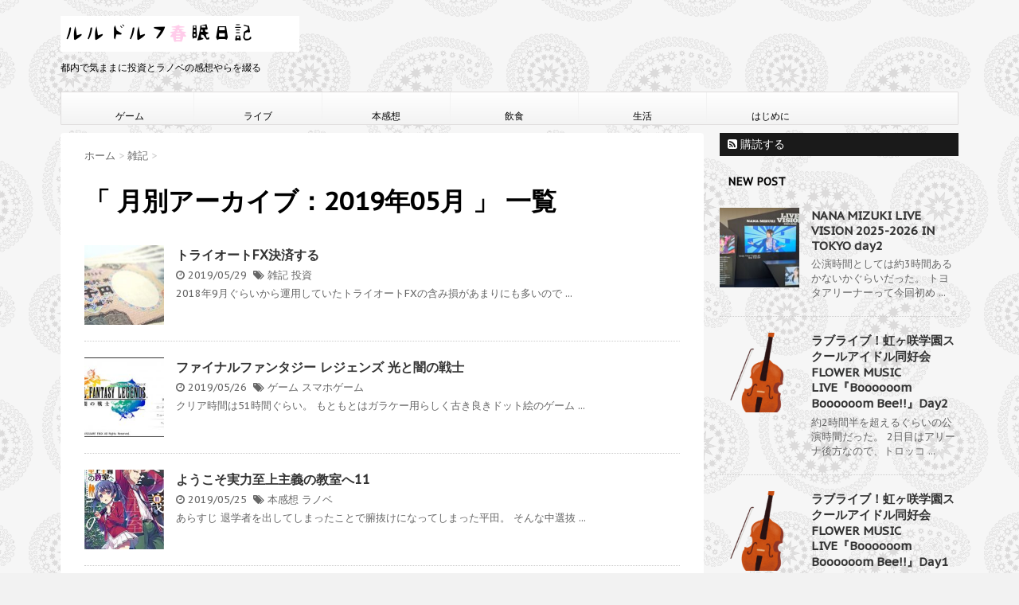

--- FILE ---
content_type: text/html; charset=UTF-8
request_url: https://rurudorufu.com/2019/05/
body_size: 17034
content:
<!DOCTYPE html>
<!--[if lt IE 7]>
<html class="ie6" lang="ja"> <![endif]-->
<!--[if IE 7]>
<html class="i7" lang="ja"> <![endif]-->
<!--[if IE 8]>
<html class="ie" lang="ja"> <![endif]-->
<!--[if gt IE 8]><!-->
<html lang="ja">
	<!--<![endif]-->
	<head>
		<div id="wrapper" class="">
		<meta charset="UTF-8" >
		<meta name="viewport" content="width=device-width,initial-scale=1.0,user-scalable=no">
		<meta name="format-detection" content="telephone=no" >
		
					<meta name="robots" content="noindex,follow">
		
		<link rel="alternate" type="application/rss+xml" title="ルルドルフ春眠日記 RSS Feed" href="https://rurudorufu.com/feed/" />
		<link rel="pingback" href="https://rurudorufu.com/xmlrpc.php" >
		<link href='https://fonts.googleapis.com/css?family=Montserrat:400' rel='stylesheet' type='text/css'>
		<link href='https://fonts.googleapis.com/css?family=PT+Sans+Caption' rel='stylesheet' type='text/css'>		<!--[if lt IE 9]>
		<script src="http://css3-mediaqueries-js.googlecode.com/svn/trunk/css3-mediaqueries.js"></script>
		<script src="https://rurudorufu.com/wp-content/themes/stinger7/js/html5shiv.js"></script>
		<![endif]-->
				<meta name='robots' content='max-image-preview:large' />
<title>5月 - 2019 - ルルドルフ春眠日記</title>
<link rel='dns-prefetch' href='//ajax.googleapis.com' />
<style id='wp-img-auto-sizes-contain-inline-css' type='text/css'>
img:is([sizes=auto i],[sizes^="auto," i]){contain-intrinsic-size:3000px 1500px}
/*# sourceURL=wp-img-auto-sizes-contain-inline-css */
</style>
<style id='wp-emoji-styles-inline-css' type='text/css'>

	img.wp-smiley, img.emoji {
		display: inline !important;
		border: none !important;
		box-shadow: none !important;
		height: 1em !important;
		width: 1em !important;
		margin: 0 0.07em !important;
		vertical-align: -0.1em !important;
		background: none !important;
		padding: 0 !important;
	}
/*# sourceURL=wp-emoji-styles-inline-css */
</style>
<style id='wp-block-library-inline-css' type='text/css'>
:root{--wp-block-synced-color:#7a00df;--wp-block-synced-color--rgb:122,0,223;--wp-bound-block-color:var(--wp-block-synced-color);--wp-editor-canvas-background:#ddd;--wp-admin-theme-color:#007cba;--wp-admin-theme-color--rgb:0,124,186;--wp-admin-theme-color-darker-10:#006ba1;--wp-admin-theme-color-darker-10--rgb:0,107,160.5;--wp-admin-theme-color-darker-20:#005a87;--wp-admin-theme-color-darker-20--rgb:0,90,135;--wp-admin-border-width-focus:2px}@media (min-resolution:192dpi){:root{--wp-admin-border-width-focus:1.5px}}.wp-element-button{cursor:pointer}:root .has-very-light-gray-background-color{background-color:#eee}:root .has-very-dark-gray-background-color{background-color:#313131}:root .has-very-light-gray-color{color:#eee}:root .has-very-dark-gray-color{color:#313131}:root .has-vivid-green-cyan-to-vivid-cyan-blue-gradient-background{background:linear-gradient(135deg,#00d084,#0693e3)}:root .has-purple-crush-gradient-background{background:linear-gradient(135deg,#34e2e4,#4721fb 50%,#ab1dfe)}:root .has-hazy-dawn-gradient-background{background:linear-gradient(135deg,#faaca8,#dad0ec)}:root .has-subdued-olive-gradient-background{background:linear-gradient(135deg,#fafae1,#67a671)}:root .has-atomic-cream-gradient-background{background:linear-gradient(135deg,#fdd79a,#004a59)}:root .has-nightshade-gradient-background{background:linear-gradient(135deg,#330968,#31cdcf)}:root .has-midnight-gradient-background{background:linear-gradient(135deg,#020381,#2874fc)}:root{--wp--preset--font-size--normal:16px;--wp--preset--font-size--huge:42px}.has-regular-font-size{font-size:1em}.has-larger-font-size{font-size:2.625em}.has-normal-font-size{font-size:var(--wp--preset--font-size--normal)}.has-huge-font-size{font-size:var(--wp--preset--font-size--huge)}.has-text-align-center{text-align:center}.has-text-align-left{text-align:left}.has-text-align-right{text-align:right}.has-fit-text{white-space:nowrap!important}#end-resizable-editor-section{display:none}.aligncenter{clear:both}.items-justified-left{justify-content:flex-start}.items-justified-center{justify-content:center}.items-justified-right{justify-content:flex-end}.items-justified-space-between{justify-content:space-between}.screen-reader-text{border:0;clip-path:inset(50%);height:1px;margin:-1px;overflow:hidden;padding:0;position:absolute;width:1px;word-wrap:normal!important}.screen-reader-text:focus{background-color:#ddd;clip-path:none;color:#444;display:block;font-size:1em;height:auto;left:5px;line-height:normal;padding:15px 23px 14px;text-decoration:none;top:5px;width:auto;z-index:100000}html :where(.has-border-color){border-style:solid}html :where([style*=border-top-color]){border-top-style:solid}html :where([style*=border-right-color]){border-right-style:solid}html :where([style*=border-bottom-color]){border-bottom-style:solid}html :where([style*=border-left-color]){border-left-style:solid}html :where([style*=border-width]){border-style:solid}html :where([style*=border-top-width]){border-top-style:solid}html :where([style*=border-right-width]){border-right-style:solid}html :where([style*=border-bottom-width]){border-bottom-style:solid}html :where([style*=border-left-width]){border-left-style:solid}html :where(img[class*=wp-image-]){height:auto;max-width:100%}:where(figure){margin:0 0 1em}html :where(.is-position-sticky){--wp-admin--admin-bar--position-offset:var(--wp-admin--admin-bar--height,0px)}@media screen and (max-width:600px){html :where(.is-position-sticky){--wp-admin--admin-bar--position-offset:0px}}

/*# sourceURL=wp-block-library-inline-css */
</style><style id='global-styles-inline-css' type='text/css'>
:root{--wp--preset--aspect-ratio--square: 1;--wp--preset--aspect-ratio--4-3: 4/3;--wp--preset--aspect-ratio--3-4: 3/4;--wp--preset--aspect-ratio--3-2: 3/2;--wp--preset--aspect-ratio--2-3: 2/3;--wp--preset--aspect-ratio--16-9: 16/9;--wp--preset--aspect-ratio--9-16: 9/16;--wp--preset--color--black: #000000;--wp--preset--color--cyan-bluish-gray: #abb8c3;--wp--preset--color--white: #ffffff;--wp--preset--color--pale-pink: #f78da7;--wp--preset--color--vivid-red: #cf2e2e;--wp--preset--color--luminous-vivid-orange: #ff6900;--wp--preset--color--luminous-vivid-amber: #fcb900;--wp--preset--color--light-green-cyan: #7bdcb5;--wp--preset--color--vivid-green-cyan: #00d084;--wp--preset--color--pale-cyan-blue: #8ed1fc;--wp--preset--color--vivid-cyan-blue: #0693e3;--wp--preset--color--vivid-purple: #9b51e0;--wp--preset--gradient--vivid-cyan-blue-to-vivid-purple: linear-gradient(135deg,rgb(6,147,227) 0%,rgb(155,81,224) 100%);--wp--preset--gradient--light-green-cyan-to-vivid-green-cyan: linear-gradient(135deg,rgb(122,220,180) 0%,rgb(0,208,130) 100%);--wp--preset--gradient--luminous-vivid-amber-to-luminous-vivid-orange: linear-gradient(135deg,rgb(252,185,0) 0%,rgb(255,105,0) 100%);--wp--preset--gradient--luminous-vivid-orange-to-vivid-red: linear-gradient(135deg,rgb(255,105,0) 0%,rgb(207,46,46) 100%);--wp--preset--gradient--very-light-gray-to-cyan-bluish-gray: linear-gradient(135deg,rgb(238,238,238) 0%,rgb(169,184,195) 100%);--wp--preset--gradient--cool-to-warm-spectrum: linear-gradient(135deg,rgb(74,234,220) 0%,rgb(151,120,209) 20%,rgb(207,42,186) 40%,rgb(238,44,130) 60%,rgb(251,105,98) 80%,rgb(254,248,76) 100%);--wp--preset--gradient--blush-light-purple: linear-gradient(135deg,rgb(255,206,236) 0%,rgb(152,150,240) 100%);--wp--preset--gradient--blush-bordeaux: linear-gradient(135deg,rgb(254,205,165) 0%,rgb(254,45,45) 50%,rgb(107,0,62) 100%);--wp--preset--gradient--luminous-dusk: linear-gradient(135deg,rgb(255,203,112) 0%,rgb(199,81,192) 50%,rgb(65,88,208) 100%);--wp--preset--gradient--pale-ocean: linear-gradient(135deg,rgb(255,245,203) 0%,rgb(182,227,212) 50%,rgb(51,167,181) 100%);--wp--preset--gradient--electric-grass: linear-gradient(135deg,rgb(202,248,128) 0%,rgb(113,206,126) 100%);--wp--preset--gradient--midnight: linear-gradient(135deg,rgb(2,3,129) 0%,rgb(40,116,252) 100%);--wp--preset--font-size--small: 13px;--wp--preset--font-size--medium: 20px;--wp--preset--font-size--large: 36px;--wp--preset--font-size--x-large: 42px;--wp--preset--spacing--20: 0.44rem;--wp--preset--spacing--30: 0.67rem;--wp--preset--spacing--40: 1rem;--wp--preset--spacing--50: 1.5rem;--wp--preset--spacing--60: 2.25rem;--wp--preset--spacing--70: 3.38rem;--wp--preset--spacing--80: 5.06rem;--wp--preset--shadow--natural: 6px 6px 9px rgba(0, 0, 0, 0.2);--wp--preset--shadow--deep: 12px 12px 50px rgba(0, 0, 0, 0.4);--wp--preset--shadow--sharp: 6px 6px 0px rgba(0, 0, 0, 0.2);--wp--preset--shadow--outlined: 6px 6px 0px -3px rgb(255, 255, 255), 6px 6px rgb(0, 0, 0);--wp--preset--shadow--crisp: 6px 6px 0px rgb(0, 0, 0);}:where(.is-layout-flex){gap: 0.5em;}:where(.is-layout-grid){gap: 0.5em;}body .is-layout-flex{display: flex;}.is-layout-flex{flex-wrap: wrap;align-items: center;}.is-layout-flex > :is(*, div){margin: 0;}body .is-layout-grid{display: grid;}.is-layout-grid > :is(*, div){margin: 0;}:where(.wp-block-columns.is-layout-flex){gap: 2em;}:where(.wp-block-columns.is-layout-grid){gap: 2em;}:where(.wp-block-post-template.is-layout-flex){gap: 1.25em;}:where(.wp-block-post-template.is-layout-grid){gap: 1.25em;}.has-black-color{color: var(--wp--preset--color--black) !important;}.has-cyan-bluish-gray-color{color: var(--wp--preset--color--cyan-bluish-gray) !important;}.has-white-color{color: var(--wp--preset--color--white) !important;}.has-pale-pink-color{color: var(--wp--preset--color--pale-pink) !important;}.has-vivid-red-color{color: var(--wp--preset--color--vivid-red) !important;}.has-luminous-vivid-orange-color{color: var(--wp--preset--color--luminous-vivid-orange) !important;}.has-luminous-vivid-amber-color{color: var(--wp--preset--color--luminous-vivid-amber) !important;}.has-light-green-cyan-color{color: var(--wp--preset--color--light-green-cyan) !important;}.has-vivid-green-cyan-color{color: var(--wp--preset--color--vivid-green-cyan) !important;}.has-pale-cyan-blue-color{color: var(--wp--preset--color--pale-cyan-blue) !important;}.has-vivid-cyan-blue-color{color: var(--wp--preset--color--vivid-cyan-blue) !important;}.has-vivid-purple-color{color: var(--wp--preset--color--vivid-purple) !important;}.has-black-background-color{background-color: var(--wp--preset--color--black) !important;}.has-cyan-bluish-gray-background-color{background-color: var(--wp--preset--color--cyan-bluish-gray) !important;}.has-white-background-color{background-color: var(--wp--preset--color--white) !important;}.has-pale-pink-background-color{background-color: var(--wp--preset--color--pale-pink) !important;}.has-vivid-red-background-color{background-color: var(--wp--preset--color--vivid-red) !important;}.has-luminous-vivid-orange-background-color{background-color: var(--wp--preset--color--luminous-vivid-orange) !important;}.has-luminous-vivid-amber-background-color{background-color: var(--wp--preset--color--luminous-vivid-amber) !important;}.has-light-green-cyan-background-color{background-color: var(--wp--preset--color--light-green-cyan) !important;}.has-vivid-green-cyan-background-color{background-color: var(--wp--preset--color--vivid-green-cyan) !important;}.has-pale-cyan-blue-background-color{background-color: var(--wp--preset--color--pale-cyan-blue) !important;}.has-vivid-cyan-blue-background-color{background-color: var(--wp--preset--color--vivid-cyan-blue) !important;}.has-vivid-purple-background-color{background-color: var(--wp--preset--color--vivid-purple) !important;}.has-black-border-color{border-color: var(--wp--preset--color--black) !important;}.has-cyan-bluish-gray-border-color{border-color: var(--wp--preset--color--cyan-bluish-gray) !important;}.has-white-border-color{border-color: var(--wp--preset--color--white) !important;}.has-pale-pink-border-color{border-color: var(--wp--preset--color--pale-pink) !important;}.has-vivid-red-border-color{border-color: var(--wp--preset--color--vivid-red) !important;}.has-luminous-vivid-orange-border-color{border-color: var(--wp--preset--color--luminous-vivid-orange) !important;}.has-luminous-vivid-amber-border-color{border-color: var(--wp--preset--color--luminous-vivid-amber) !important;}.has-light-green-cyan-border-color{border-color: var(--wp--preset--color--light-green-cyan) !important;}.has-vivid-green-cyan-border-color{border-color: var(--wp--preset--color--vivid-green-cyan) !important;}.has-pale-cyan-blue-border-color{border-color: var(--wp--preset--color--pale-cyan-blue) !important;}.has-vivid-cyan-blue-border-color{border-color: var(--wp--preset--color--vivid-cyan-blue) !important;}.has-vivid-purple-border-color{border-color: var(--wp--preset--color--vivid-purple) !important;}.has-vivid-cyan-blue-to-vivid-purple-gradient-background{background: var(--wp--preset--gradient--vivid-cyan-blue-to-vivid-purple) !important;}.has-light-green-cyan-to-vivid-green-cyan-gradient-background{background: var(--wp--preset--gradient--light-green-cyan-to-vivid-green-cyan) !important;}.has-luminous-vivid-amber-to-luminous-vivid-orange-gradient-background{background: var(--wp--preset--gradient--luminous-vivid-amber-to-luminous-vivid-orange) !important;}.has-luminous-vivid-orange-to-vivid-red-gradient-background{background: var(--wp--preset--gradient--luminous-vivid-orange-to-vivid-red) !important;}.has-very-light-gray-to-cyan-bluish-gray-gradient-background{background: var(--wp--preset--gradient--very-light-gray-to-cyan-bluish-gray) !important;}.has-cool-to-warm-spectrum-gradient-background{background: var(--wp--preset--gradient--cool-to-warm-spectrum) !important;}.has-blush-light-purple-gradient-background{background: var(--wp--preset--gradient--blush-light-purple) !important;}.has-blush-bordeaux-gradient-background{background: var(--wp--preset--gradient--blush-bordeaux) !important;}.has-luminous-dusk-gradient-background{background: var(--wp--preset--gradient--luminous-dusk) !important;}.has-pale-ocean-gradient-background{background: var(--wp--preset--gradient--pale-ocean) !important;}.has-electric-grass-gradient-background{background: var(--wp--preset--gradient--electric-grass) !important;}.has-midnight-gradient-background{background: var(--wp--preset--gradient--midnight) !important;}.has-small-font-size{font-size: var(--wp--preset--font-size--small) !important;}.has-medium-font-size{font-size: var(--wp--preset--font-size--medium) !important;}.has-large-font-size{font-size: var(--wp--preset--font-size--large) !important;}.has-x-large-font-size{font-size: var(--wp--preset--font-size--x-large) !important;}
/*# sourceURL=global-styles-inline-css */
</style>

<style id='classic-theme-styles-inline-css' type='text/css'>
/*! This file is auto-generated */
.wp-block-button__link{color:#fff;background-color:#32373c;border-radius:9999px;box-shadow:none;text-decoration:none;padding:calc(.667em + 2px) calc(1.333em + 2px);font-size:1.125em}.wp-block-file__button{background:#32373c;color:#fff;text-decoration:none}
/*# sourceURL=/wp-includes/css/classic-themes.min.css */
</style>
<link rel='stylesheet' id='contact-form-7-css' href='https://rurudorufu.com/wp-content/plugins/contact-form-7/includes/css/styles.css?ver=6.1.4' type='text/css' media='all' />
<link rel='stylesheet' id='responsive-lightbox-swipebox-css' href='https://rurudorufu.com/wp-content/plugins/responsive-lightbox/assets/swipebox/swipebox.min.css?ver=1.5.2' type='text/css' media='all' />
<link rel='stylesheet' id='normalize-css' href='https://rurudorufu.com/wp-content/themes/stinger7/css/normalize.css?ver=1.5.9' type='text/css' media='all' />
<link rel='stylesheet' id='font-awesome-css' href='//maxcdn.bootstrapcdn.com/font-awesome/4.5.0/css/font-awesome.min.css?ver=4.5.0' type='text/css' media='all' />
<link rel='stylesheet' id='style-css' href='https://rurudorufu.com/wp-content/themes/stinger7/style.css?ver=6.9' type='text/css' media='all' />
<script type="text/javascript" src="//ajax.googleapis.com/ajax/libs/jquery/1.11.3/jquery.min.js?ver=1.11.3" id="jquery-js"></script>
<script type="text/javascript" src="https://rurudorufu.com/wp-content/plugins/responsive-lightbox/assets/dompurify/purify.min.js?ver=3.1.7" id="dompurify-js"></script>
<script type="text/javascript" id="responsive-lightbox-sanitizer-js-before">
/* <![CDATA[ */
window.RLG = window.RLG || {}; window.RLG.sanitizeAllowedHosts = ["youtube.com","www.youtube.com","youtu.be","vimeo.com","player.vimeo.com"];
//# sourceURL=responsive-lightbox-sanitizer-js-before
/* ]]> */
</script>
<script type="text/javascript" src="https://rurudorufu.com/wp-content/plugins/responsive-lightbox/js/sanitizer.js?ver=2.6.0" id="responsive-lightbox-sanitizer-js"></script>
<script type="text/javascript" src="https://rurudorufu.com/wp-content/plugins/responsive-lightbox/assets/swipebox/jquery.swipebox.min.js?ver=1.5.2" id="responsive-lightbox-swipebox-js"></script>
<script type="text/javascript" src="https://rurudorufu.com/wp-includes/js/underscore.min.js?ver=1.13.7" id="underscore-js"></script>
<script type="text/javascript" src="https://rurudorufu.com/wp-content/plugins/responsive-lightbox/assets/infinitescroll/infinite-scroll.pkgd.min.js?ver=4.0.1" id="responsive-lightbox-infinite-scroll-js"></script>
<script type="text/javascript" id="responsive-lightbox-js-before">
/* <![CDATA[ */
var rlArgs = {"script":"swipebox","selector":"lightbox","customEvents":"","activeGalleries":true,"animation":true,"hideCloseButtonOnMobile":false,"removeBarsOnMobile":false,"hideBars":true,"hideBarsDelay":5000,"videoMaxWidth":1080,"useSVG":true,"loopAtEnd":false,"woocommerce_gallery":false,"ajaxurl":"https:\/\/rurudorufu.com\/wp-admin\/admin-ajax.php","nonce":"f6ffd4f073","preview":false,"postId":8475,"scriptExtension":false};

//# sourceURL=responsive-lightbox-js-before
/* ]]> */
</script>
<script type="text/javascript" src="https://rurudorufu.com/wp-content/plugins/responsive-lightbox/js/front.js?ver=2.6.0" id="responsive-lightbox-js"></script>
<link rel="https://api.w.org/" href="https://rurudorufu.com/wp-json/" /><meta name="robots" content="noindex, follow" />
<link rel="shortcut icon" href="https://rurudorufu.com/wp-content/uploads/2018/10/cw5kwxlr3nzgkbuoyqxs.png" >
<link rel="apple-touch-icon-precomposed" href="https://rurudorufu.com/wp-content/uploads/2018/10/cw5kwxlr3nzgkbuoyqxs.png" />
<style type="text/css" id="custom-background-css">
body.custom-background { background-image: url("https://rurudorufu.com/wp-content/uploads/2016/04/paisley1.png"); background-position: left top; background-size: auto; background-repeat: repeat; background-attachment: scroll; }
</style>
				<script>
		(function (i, s, o, g, r, a, m) {
			i['GoogleAnalyticsObject'] = r;
			i[r] = i[r] || function () {
					(i[r].q = i[r].q || []).push(arguments)
				}, i[r].l = 1 * new Date();
			a = s.createElement(o),
				m = s.getElementsByTagName(o)[0];
			a.async = 1;
			a.src = g;
			m.parentNode.insertBefore(a, m)
		})(window, document, 'script', '//www.google-analytics.com/analytics.js', 'ga');

		ga('create', 'UA-76189145-1', 'auto');
		ga('send', 'pageview');

	</script>
		</head>
	<body class="archive date custom-background wp-theme-stinger7" >
	
		
			<header>
			<div class="clearfix" id="headbox">
			
			<!-- アコーディオン -->
			<nav id="s-navi" class="pcnone">
				<dl class="acordion">
					<dt class="trigger">
					<p><span class="op"><i class="fa fa-bars"></i></span></p>
					</dt>
					<dd class="acordion_tree">
												<div class="menu-%e3%83%a1%e3%83%8b%e3%83%a5%e3%83%bc-container"><ul id="menu-%e3%83%a1%e3%83%8b%e3%83%a5%e3%83%bc" class="menu"><li id="menu-item-5357" class="menu-item menu-item-type-taxonomy menu-item-object-category menu-item-5357"><a href="https://rurudorufu.com/category/%e3%82%b2%e3%83%bc%e3%83%a0/">ゲーム</a></li>
<li id="menu-item-5358" class="menu-item menu-item-type-custom menu-item-object-custom menu-item-5358"><a href="http://rurudorufu.com/tag/%e3%83%a9%e3%82%a4%e3%83%96/">ライブ</a></li>
<li id="menu-item-5359" class="menu-item menu-item-type-taxonomy menu-item-object-category menu-item-5359"><a href="https://rurudorufu.com/category/%e6%9c%ac%e6%84%9f%e6%83%b3/">本感想</a></li>
<li id="menu-item-5360" class="menu-item menu-item-type-custom menu-item-object-custom menu-item-5360"><a href="http://rurudorufu.com/tag/%e9%a3%b2%e9%a3%9f/">飲食</a></li>
<li id="menu-item-5361" class="menu-item menu-item-type-custom menu-item-object-custom menu-item-5361"><a href="http://rurudorufu.com/tag/%e7%94%9f%e6%b4%bb/">生活</a></li>
<li id="menu-item-5363" class="menu-item menu-item-type-post_type menu-item-object-page menu-item-5363"><a href="https://rurudorufu.com/%e3%81%af%e3%81%98%e3%82%81%e3%81%ab/">はじめに</a></li>
</ul></div>						<div class="clear"></div>
					</dd>
				</dl>
			</nav>
			<!-- /アコーディオン -->
			<div id="header-l">
				<!-- ロゴ又はブログ名 -->
				<p class="sitename"><a href="https://rurudorufu.com/">
													<img alt="ルルドルフ春眠日記" src="https://rurudorufu.com/wp-content/uploads/2018/08/freefont_logo_kirieji.png" >
											</a></p>
				<!-- キャプション -->
									<p class="descr">
						都内で気ままに投資とラノベの感想やらを綴る					</p>
				
			</div><!-- /#header-l -->
			<div id="header-r" class="smanone">
								
			</div><!-- /#header-r -->
			
			</div><!-- /#clearfix -->
				
<div id="gazou-wide">
				<nav class="smanone clearfix"><ul id="menu-%e3%83%a1%e3%83%8b%e3%83%a5%e3%83%bc-1" class="menu"><li class="menu-item menu-item-type-taxonomy menu-item-object-category menu-item-5357"><a href="https://rurudorufu.com/category/%e3%82%b2%e3%83%bc%e3%83%a0/">ゲーム</a></li>
<li class="menu-item menu-item-type-custom menu-item-object-custom menu-item-5358"><a href="http://rurudorufu.com/tag/%e3%83%a9%e3%82%a4%e3%83%96/">ライブ</a></li>
<li class="menu-item menu-item-type-taxonomy menu-item-object-category menu-item-5359"><a href="https://rurudorufu.com/category/%e6%9c%ac%e6%84%9f%e6%83%b3/">本感想</a></li>
<li class="menu-item menu-item-type-custom menu-item-object-custom menu-item-5360"><a href="http://rurudorufu.com/tag/%e9%a3%b2%e9%a3%9f/">飲食</a></li>
<li class="menu-item menu-item-type-custom menu-item-object-custom menu-item-5361"><a href="http://rurudorufu.com/tag/%e7%94%9f%e6%b4%bb/">生活</a></li>
<li class="menu-item menu-item-type-post_type menu-item-object-page menu-item-5363"><a href="https://rurudorufu.com/%e3%81%af%e3%81%98%e3%82%81%e3%81%ab/">はじめに</a></li>
</ul></nav>	</div>


			</header>
			
<div id="content" class="clearfix">
	<div id="contentInner">
		<main >
			<article>
				<div id="breadcrumb">
					<div itemscope itemtype="http://data-vocabulary.org/Breadcrumb">
						<a href="https://rurudorufu.com/" itemprop="url"> <span itemprop="title">ホーム</span> </a> &gt;
					</div>
																																				<div itemscope itemtype="http://data-vocabulary.org/Breadcrumb">
							<a href="https://rurudorufu.com/category/%e9%9b%91%e8%a8%98/" itemprop="url">
								<span itemprop="title">雑記</span> </a> &gt; </div>
									</div>
				<!--/kuzu-->
				<!--ループ開始-->
				<h1>「
											月別アーカイブ：2019年05月										」 一覧 </h1>
				<div class="kanren ">
			<dl class="clearfix">
			<dt><a href="https://rurudorufu.com/2019/05/29/fx-9/">
											<img width="150" height="150" src="https://rurudorufu.com/wp-content/uploads/2017/10/N752_2senensatu_TP_V-150x150.jpg" class="attachment-thumbnail size-thumbnail wp-post-image" alt="お金" decoding="async" srcset="https://rurudorufu.com/wp-content/uploads/2017/10/N752_2senensatu_TP_V-150x150.jpg 150w, https://rurudorufu.com/wp-content/uploads/2017/10/N752_2senensatu_TP_V-100x100.jpg 100w" sizes="(max-width: 150px) 100vw, 150px" />									</a></dt>
			<dd>
				<h3><a href="https://rurudorufu.com/2019/05/29/fx-9/">
						トライオートFX決済する					</a></h3>

				<div class="blog_info ">
					<p><i class="fa fa-clock-o"></i>
						2019/05/29						&nbsp;<span class="pcone"><i class="fa fa-tags"></i>
							<a href="https://rurudorufu.com/category/%e9%9b%91%e8%a8%98/" rel="category tag">雑記</a>							<a href="https://rurudorufu.com/tag/%e6%8a%95%e8%b3%87/" rel="tag">投資</a>          </span></p>
				</div>
				<div class="smanone2">
					<p>2018年9月ぐらいから運用していたトライオートFXの含み損があまりにも多いので ... </p>
				</div>
			</dd>
		</dl>
			<dl class="clearfix">
			<dt><a href="https://rurudorufu.com/2019/05/26/ff/">
											<img width="150" height="150" src="https://rurudorufu.com/wp-content/uploads/2019/05/20180307065058-150x150.jpg" class="attachment-thumbnail size-thumbnail wp-post-image" alt="ファイナルファンタジー レジェンズ 光と闇の戦士" decoding="async" srcset="https://rurudorufu.com/wp-content/uploads/2019/05/20180307065058-150x150.jpg 150w, https://rurudorufu.com/wp-content/uploads/2019/05/20180307065058-100x100.jpg 100w" sizes="(max-width: 150px) 100vw, 150px" />									</a></dt>
			<dd>
				<h3><a href="https://rurudorufu.com/2019/05/26/ff/">
						ファイナルファンタジー レジェンズ 光と闇の戦士					</a></h3>

				<div class="blog_info ">
					<p><i class="fa fa-clock-o"></i>
						2019/05/26						&nbsp;<span class="pcone"><i class="fa fa-tags"></i>
							<a href="https://rurudorufu.com/category/%e3%82%b2%e3%83%bc%e3%83%a0/" rel="category tag">ゲーム</a>							<a href="https://rurudorufu.com/tag/%e3%82%b9%e3%83%9e%e3%83%9b%e3%82%b2%e3%83%bc%e3%83%a0/" rel="tag">スマホゲーム</a>          </span></p>
				</div>
				<div class="smanone2">
					<p>クリア時間は51時間ぐらい。 もともとはガラケー用らしく古き良きドット絵のゲーム ... </p>
				</div>
			</dd>
		</dl>
			<dl class="clearfix">
			<dt><a href="https://rurudorufu.com/2019/05/25/youkoso11/">
											<img width="150" height="150" src="https://rurudorufu.com/wp-content/uploads/2019/05/51n1eCR6dL._SX350_BO1204203200_-150x150.jpg" class="attachment-thumbnail size-thumbnail wp-post-image" alt="ようこそ実力至上主義の教室へ11" decoding="async" srcset="https://rurudorufu.com/wp-content/uploads/2019/05/51n1eCR6dL._SX350_BO1204203200_-150x150.jpg 150w, https://rurudorufu.com/wp-content/uploads/2019/05/51n1eCR6dL._SX350_BO1204203200_-100x100.jpg 100w" sizes="(max-width: 150px) 100vw, 150px" />									</a></dt>
			<dd>
				<h3><a href="https://rurudorufu.com/2019/05/25/youkoso11/">
						ようこそ実力至上主義の教室へ11					</a></h3>

				<div class="blog_info ">
					<p><i class="fa fa-clock-o"></i>
						2019/05/25						&nbsp;<span class="pcone"><i class="fa fa-tags"></i>
							<a href="https://rurudorufu.com/category/%e6%9c%ac%e6%84%9f%e6%83%b3/" rel="category tag">本感想</a>							<a href="https://rurudorufu.com/tag/%e3%83%a9%e3%83%8e%e3%83%99/" rel="tag">ラノベ</a>          </span></p>
				</div>
				<div class="smanone2">
					<p>あらすじ 退学者を出してしまったことで腑抜けになってしまった平田。 そんな中選抜 ... </p>
				</div>
			</dd>
		</dl>
			<dl class="clearfix">
			<dt><a href="https://rurudorufu.com/2019/05/21/click/">
											<img width="150" height="150" src="https://rurudorufu.com/wp-content/uploads/2017/10/N752_2senensatu_TP_V-150x150.jpg" class="attachment-thumbnail size-thumbnail wp-post-image" alt="お金" decoding="async" loading="lazy" srcset="https://rurudorufu.com/wp-content/uploads/2017/10/N752_2senensatu_TP_V-150x150.jpg 150w, https://rurudorufu.com/wp-content/uploads/2017/10/N752_2senensatu_TP_V-100x100.jpg 100w" sizes="auto, (max-width: 150px) 100vw, 150px" />									</a></dt>
			<dd>
				<h3><a href="https://rurudorufu.com/2019/05/21/click/">
						くりっく株365生活2019年5月の結果					</a></h3>

				<div class="blog_info ">
					<p><i class="fa fa-clock-o"></i>
						2019/05/21						&nbsp;<span class="pcone"><i class="fa fa-tags"></i>
							<a href="https://rurudorufu.com/category/%e9%9b%91%e8%a8%98/" rel="category tag">雑記</a>							<a href="https://rurudorufu.com/tag/%e6%8a%95%e8%b3%87/" rel="tag">投資</a>          </span></p>
				</div>
				<div class="smanone2">
					<p>くりっく株365（FTSE100）を運用してみた結果。 90万ほど投入して現在6 ... </p>
				</div>
			</dd>
		</dl>
			<dl class="clearfix">
			<dt><a href="https://rurudorufu.com/2019/05/20/kabaneri/">
											<img width="150" height="150" src="https://rurudorufu.com/wp-content/uploads/2016/04/n473570b9ac098393-150x150.jpg" class="attachment-thumbnail size-thumbnail wp-post-image" alt="" decoding="async" loading="lazy" srcset="https://rurudorufu.com/wp-content/uploads/2016/04/n473570b9ac098393-150x150.jpg 150w, https://rurudorufu.com/wp-content/uploads/2016/04/n473570b9ac098393-100x100.jpg 100w" sizes="auto, (max-width: 150px) 100vw, 150px" />									</a></dt>
			<dd>
				<h3><a href="https://rurudorufu.com/2019/05/20/kabaneri/">
						甲鉄城のカバネリ 海門決戦					</a></h3>

				<div class="blog_info ">
					<p><i class="fa fa-clock-o"></i>
						2019/05/20						&nbsp;<span class="pcone"><i class="fa fa-tags"></i>
							<a href="https://rurudorufu.com/category/%e3%82%a2%e3%83%8b%e3%83%a1%e6%84%9f%e6%83%b3/" rel="category tag">アニメ感想</a>							          </span></p>
				</div>
				<div class="smanone2">
					<p>あらすじ 旅路の果てに海門と言うところにたどり着いた生駒たちだがカバネリに襲われ ... </p>
				</div>
			</dd>
		</dl>
			<dl class="clearfix">
			<dt><a href="https://rurudorufu.com/2019/05/18/games11/">
											<img width="150" height="150" src="https://rurudorufu.com/wp-content/uploads/2019/05/51o6rrUUXvL._SX350_BO1204203200_-150x150.jpg" class="attachment-thumbnail size-thumbnail wp-post-image" alt="ゲーマーズ!11 ゲーマーズと初恋マルチエンド" decoding="async" loading="lazy" srcset="https://rurudorufu.com/wp-content/uploads/2019/05/51o6rrUUXvL._SX350_BO1204203200_-150x150.jpg 150w, https://rurudorufu.com/wp-content/uploads/2019/05/51o6rrUUXvL._SX350_BO1204203200_-100x100.jpg 100w" sizes="auto, (max-width: 150px) 100vw, 150px" />									</a></dt>
			<dd>
				<h3><a href="https://rurudorufu.com/2019/05/18/games11/">
						ゲーマーズ!11 ゲーマーズと初恋マルチエンド					</a></h3>

				<div class="blog_info ">
					<p><i class="fa fa-clock-o"></i>
						2019/05/18						&nbsp;<span class="pcone"><i class="fa fa-tags"></i>
							<a href="https://rurudorufu.com/category/%e6%9c%ac%e6%84%9f%e6%83%b3/" rel="category tag">本感想</a>							<a href="https://rurudorufu.com/tag/%e3%83%a9%e3%83%8e%e3%83%99/" rel="tag">ラノベ</a>          </span></p>
				</div>
				<div class="smanone2">
					<p>あらすじ 千秋と天道を巡る三角関係に決着がつく話 感想 ちゃんと安心のできる王道 ... </p>
				</div>
			</dd>
		</dl>
			<dl class="clearfix">
			<dt><a href="https://rurudorufu.com/2019/05/17/%e3%83%88%e3%83%a9%e3%82%a4%e3%82%aa%e3%83%bc%e3%83%88fx%e7%94%9f%e6%b4%bb2019%e5%b9%b45%e6%9c%88%e3%81%ae%e7%b5%90%e6%9e%9c/">
											<img width="150" height="150" src="https://rurudorufu.com/wp-content/uploads/2017/10/N752_2senensatu_TP_V-150x150.jpg" class="attachment-thumbnail size-thumbnail wp-post-image" alt="お金" decoding="async" loading="lazy" srcset="https://rurudorufu.com/wp-content/uploads/2017/10/N752_2senensatu_TP_V-150x150.jpg 150w, https://rurudorufu.com/wp-content/uploads/2017/10/N752_2senensatu_TP_V-100x100.jpg 100w" sizes="auto, (max-width: 150px) 100vw, 150px" />									</a></dt>
			<dd>
				<h3><a href="https://rurudorufu.com/2019/05/17/%e3%83%88%e3%83%a9%e3%82%a4%e3%82%aa%e3%83%bc%e3%83%88fx%e7%94%9f%e6%b4%bb2019%e5%b9%b45%e6%9c%88%e3%81%ae%e7%b5%90%e6%9e%9c/">
						トライオートFX生活2019年5月の結果					</a></h3>

				<div class="blog_info ">
					<p><i class="fa fa-clock-o"></i>
						2019/05/17						&nbsp;<span class="pcone"><i class="fa fa-tags"></i>
							<a href="https://rurudorufu.com/category/%e9%9b%91%e8%a8%98/" rel="category tag">雑記</a>							<a href="https://rurudorufu.com/tag/%e6%8a%95%e8%b3%87/" rel="tag">投資</a>          </span></p>
				</div>
				<div class="smanone2">
					<p>2019年4月17日から2019年5月16日までのトライオートFX生活について書 ... </p>
				</div>
			</dd>
		</dl>
			<dl class="clearfix">
			<dt><a href="https://rurudorufu.com/2019/05/16/29tojk/">
											<img width="150" height="150" src="https://rurudorufu.com/wp-content/uploads/2019/05/51tkEEarYL._SX348_BO1204203200_-150x150.jpg" class="attachment-thumbnail size-thumbnail wp-post-image" alt="29とJK6 ~あなたの隣を歩きたい~" decoding="async" loading="lazy" srcset="https://rurudorufu.com/wp-content/uploads/2019/05/51tkEEarYL._SX348_BO1204203200_-150x150.jpg 150w, https://rurudorufu.com/wp-content/uploads/2019/05/51tkEEarYL._SX348_BO1204203200_-100x100.jpg 100w" sizes="auto, (max-width: 150px) 100vw, 150px" />									</a></dt>
			<dd>
				<h3><a href="https://rurudorufu.com/2019/05/16/29tojk/">
						29とJK6 ~あなたの隣を歩きたい~					</a></h3>

				<div class="blog_info ">
					<p><i class="fa fa-clock-o"></i>
						2019/05/16						&nbsp;<span class="pcone"><i class="fa fa-tags"></i>
							<a href="https://rurudorufu.com/category/%e6%9c%ac%e6%84%9f%e6%83%b3/" rel="category tag">本感想</a>							<a href="https://rurudorufu.com/tag/%e3%83%a9%e3%83%8e%e3%83%99/" rel="tag">ラノベ</a>          </span></p>
				</div>
				<div class="smanone2">
					<p>あらすじ 共同コールセンターの立役者となりすっかり有名人になった槍羽の周囲にいる ... </p>
				</div>
			</dd>
		</dl>
			<dl class="clearfix">
			<dt><a href="https://rurudorufu.com/2019/05/14/close/">
											<img width="150" height="150" src="https://rurudorufu.com/wp-content/uploads/2018/08/KAI427035_TP_V-150x150.jpg" class="attachment-thumbnail size-thumbnail wp-post-image" alt="マンション" decoding="async" loading="lazy" srcset="https://rurudorufu.com/wp-content/uploads/2018/08/KAI427035_TP_V-150x150.jpg 150w, https://rurudorufu.com/wp-content/uploads/2018/08/KAI427035_TP_V-100x100.jpg 100w" sizes="auto, (max-width: 150px) 100vw, 150px" />									</a></dt>
			<dd>
				<h3><a href="https://rurudorufu.com/2019/05/14/close/">
						クローズアップ現代の住宅ローン破綻ツッコミが多すぎる					</a></h3>

				<div class="blog_info ">
					<p><i class="fa fa-clock-o"></i>
						2019/05/14						&nbsp;<span class="pcone"><i class="fa fa-tags"></i>
							<a href="https://rurudorufu.com/category/%e9%9b%91%e8%a8%98/" rel="category tag">雑記</a>							          </span></p>
				</div>
				<div class="smanone2">
					<p>住宅ローン破綻した人がいるけどみんなツッコミどころがいっぱいな人ばかり登場するの ... </p>
				</div>
			</dd>
		</dl>
			<dl class="clearfix">
			<dt><a href="https://rurudorufu.com/2019/05/13/e-tax/">
											<img width="150" height="150" src="https://rurudorufu.com/wp-content/uploads/2017/10/N752_2senensatu_TP_V-150x150.jpg" class="attachment-thumbnail size-thumbnail wp-post-image" alt="お金" decoding="async" loading="lazy" srcset="https://rurudorufu.com/wp-content/uploads/2017/10/N752_2senensatu_TP_V-150x150.jpg 150w, https://rurudorufu.com/wp-content/uploads/2017/10/N752_2senensatu_TP_V-100x100.jpg 100w" sizes="auto, (max-width: 150px) 100vw, 150px" />									</a></dt>
			<dd>
				<h3><a href="https://rurudorufu.com/2019/05/13/e-tax/">
						e-Taxで住宅ローン減税するときに確認するべきポイント					</a></h3>

				<div class="blog_info ">
					<p><i class="fa fa-clock-o"></i>
						2019/05/13						&nbsp;<span class="pcone"><i class="fa fa-tags"></i>
							<a href="https://rurudorufu.com/category/%e9%9b%91%e8%a8%98/" rel="category tag">雑記</a>							          </span></p>
				</div>
				<div class="smanone2">
					<p>e-Tax今回初めて確定申告したうえで失敗したポイントがあるのでまとめる。 e- ... </p>
				</div>
			</dd>
		</dl>
	</div>
				<div class="st-pagelink">
	<span aria-current="page" class="page-numbers current">1</span>
<a class="page-numbers" href="https://rurudorufu.com/2019/05/page/2/">2</a>
<a class="next page-numbers" href="https://rurudorufu.com/2019/05/page/2/">Next &raquo;</a></div>			</article>
		</main>
	</div>
	<!-- /#contentInner -->
	<div id="side">
	<aside>
					                        	
							
					<!-- RSSボタンです -->
			<div class="rssbox">
			<a href="https://rurudorufu.com//?feed=rss2"><i class="fa fa-rss-square"></i>&nbsp;購読する</a></div>
			<!-- RSSボタンここまで -->
		
		<div id="sidebg">
			            				</div>

					<h4 class="menu_underh2"> NEW POST</h4><div class="kanren ">
							<dl class="clearfix">
				<dt><a href="https://rurudorufu.com/2026/01/24/nana-mizuki/">
													<img width="150" height="150" src="https://rurudorufu.com/wp-content/uploads/2026/01/20260124_162148-150x150.jpg" class="attachment-thumbnail size-thumbnail wp-post-image" alt="" decoding="async" loading="lazy" srcset="https://rurudorufu.com/wp-content/uploads/2026/01/20260124_162148-150x150.jpg 150w, https://rurudorufu.com/wp-content/uploads/2026/01/20260124_162148-100x100.jpg 100w, https://rurudorufu.com/wp-content/uploads/2026/01/20260124_162148-120x120.jpg 120w" sizes="auto, (max-width: 150px) 100vw, 150px" />											</a></dt>
				<dd>
					<h5><a href="https://rurudorufu.com/2026/01/24/nana-mizuki/">
							NANA MIZUKI LIVE VISION 2025-2026 IN TOKYO day2						</a></h5>

					<div class="smanone2">
						<p>公演時間としては約3時間あるかないかぐらいだった。 トヨタアリーナーって今回初め ... </p>
					</div>
				</dd>
			</dl>
					<dl class="clearfix">
				<dt><a href="https://rurudorufu.com/2026/01/18/boo/">
													<img width="150" height="150" src="https://rurudorufu.com/wp-content/uploads/2016/11/music_contrabass-150x150.png" class="attachment-thumbnail size-thumbnail wp-post-image" alt="ライブ" decoding="async" loading="lazy" srcset="https://rurudorufu.com/wp-content/uploads/2016/11/music_contrabass-150x150.png 150w, https://rurudorufu.com/wp-content/uploads/2016/11/music_contrabass-100x100.png 100w" sizes="auto, (max-width: 150px) 100vw, 150px" />											</a></dt>
				<dd>
					<h5><a href="https://rurudorufu.com/2026/01/18/boo/">
							ラブライブ！虹ヶ咲学園スクールアイドル同好会 FLOWER MUSIC LIVE『Boooooom Boooooom Bee!!』Day2						</a></h5>

					<div class="smanone2">
						<p>約2時間半を超えるぐらいの公演時間だった。 2日目はアリーナ後方なので、トロッコ ... </p>
					</div>
				</dd>
			</dl>
					<dl class="clearfix">
				<dt><a href="https://rurudorufu.com/2026/01/17/love-6/">
													<img width="150" height="150" src="https://rurudorufu.com/wp-content/uploads/2016/11/music_contrabass-150x150.png" class="attachment-thumbnail size-thumbnail wp-post-image" alt="ライブ" decoding="async" loading="lazy" srcset="https://rurudorufu.com/wp-content/uploads/2016/11/music_contrabass-150x150.png 150w, https://rurudorufu.com/wp-content/uploads/2016/11/music_contrabass-100x100.png 100w" sizes="auto, (max-width: 150px) 100vw, 150px" />											</a></dt>
				<dd>
					<h5><a href="https://rurudorufu.com/2026/01/17/love-6/">
							ラブライブ！虹ヶ咲学園スクールアイドル同好会 FLOWER MUSIC LIVE『Boooooom Boooooom Bee!!』Day1						</a></h5>

					<div class="smanone2">
						<p>公演時間としては約2時間半ぐらいだった。 座席は2Fスタンド後方で、まあ可もなく ... </p>
					</div>
				</dd>
			</dl>
					<dl class="clearfix">
				<dt><a href="https://rurudorufu.com/2026/01/13/dragon-2/">
													<img width="150" height="150" src="https://rurudorufu.com/wp-content/uploads/2026/01/714JKHpXvkL._AC_SL1002_-150x150.jpg" class="attachment-thumbnail size-thumbnail wp-post-image" alt="" decoding="async" loading="lazy" srcset="https://rurudorufu.com/wp-content/uploads/2026/01/714JKHpXvkL._AC_SL1002_-150x150.jpg 150w, https://rurudorufu.com/wp-content/uploads/2026/01/714JKHpXvkL._AC_SL1002_-100x100.jpg 100w, https://rurudorufu.com/wp-content/uploads/2026/01/714JKHpXvkL._AC_SL1002_-120x120.jpg 120w" sizes="auto, (max-width: 150px) 100vw, 150px" />											</a></dt>
				<dd>
					<h5><a href="https://rurudorufu.com/2026/01/13/dragon-2/">
							ドラゴンクエス卜I＆II						</a></h5>

					<div class="smanone2">
						<p>1は約16時間で、2は36時間でクリアした。 合計で52時間でクリアした。 1に ... </p>
					</div>
				</dd>
			</dl>
					<dl class="clearfix">
				<dt><a href="https://rurudorufu.com/2026/01/09/anime-23/">
													<img width="150" height="150" src="https://rurudorufu.com/wp-content/uploads/2016/04/n473570b9ac098393-150x150.jpg" class="attachment-thumbnail size-thumbnail wp-post-image" alt="" decoding="async" loading="lazy" srcset="https://rurudorufu.com/wp-content/uploads/2016/04/n473570b9ac098393-150x150.jpg 150w, https://rurudorufu.com/wp-content/uploads/2016/04/n473570b9ac098393-100x100.jpg 100w" sizes="auto, (max-width: 150px) 100vw, 150px" />											</a></dt>
				<dd>
					<h5><a href="https://rurudorufu.com/2026/01/09/anime-23/">
							2026冬調査(2025/10-12月期、終了アニメ、72+2作品) 第79回						</a></h5>

					<div class="smanone2">
						<p>01,SANDA,x 02,しゃばけ,x 03,桃源暗鬼,x 04,ガチアクタ, ... </p>
					</div>
				</dd>
			</dl>
				</div>		
		<div id="mybox">
			<ul><li><h4 class="menu_underh2">プロフィール</h4>			<div class="textwidget"><div class="profile-box clearfix">
<div class="profile-left">
<center><img src="https://rurudorufu.com/wp-content/uploads/2016/04/3_White_logo_on_color1_75x1241.png" width="180" height="180"></center>
</div>
<div class="profile-right">
<b>ルルドルフ</b>
</br>
都内在住、恐らく一生一人暮らしなので楽しく一人でも生きて
行けるように日々模索している。

</br>
</div>

<div class="profile-btn">
<a href="https://rurudorufu.com/%e3%81%af%e3%81%98%e3%82%81%e3%81%ab/">プロフィール詳細</a>
</div>
</br>
 <div class="rssbox2"> 
<a href='https://cloud.feedly.com/#subscription%2Ffeed%2Fhttp%3A%2F%2Frurudorufu.com%2F'  target='blank'><img id='feedlyFollow' src='https://s3.feedly.com/img/follows/feedly-follow-rectangle-volume-medium_2x.png' alt='follow us in feedly' width='71' height='28'></a>
</div>
</br>
<div class="twitter">
<a href="https://twitter.com/rurudorufu" class="twitter-follow-button" data-show-count="false" data-dnt="true">Follow @rurudorufu</a>
<script>!function(d,s,id){var js,fjs=d.getElementsByTagName(s)[0],p=/^http:/.test(d.location)?'http':'https';if(!d.getElementById(id)){js=d.createElement(s);js.id=id;js.src=p+'://platform.twitter.com/widgets.js';fjs.parentNode.insertBefore(js,fjs);}}(document, 'script', 'twitter-wjs');</script>
</div>

</div></div>
		</li></ul><ul><li><div id="search">
	<form method="get" id="searchform" action="https://rurudorufu.com/">
		<label class="hidden" for="s">
					</label>
		<input type="text" placeholder="検索するテキストを入力" value="" name="s" id="s" />
		<input type="image" src="https://rurudorufu.com/wp-content/themes/stinger7/images/search.png" alt="検索" id="searchsubmit" />
	</form>
</div>
<!-- /stinger --> </li></ul><ul><li><h4 class="menu_underh2">タグ</h4><div class="tagcloud"><a href="https://rurudorufu.com/tag/3ds/" class="tag-cloud-link tag-link-36 tag-link-position-1" style="font-size: 13.009174311927pt;" aria-label="3DS (11個の項目)">3DS</a>
<a href="https://rurudorufu.com/tag/blog/" class="tag-cloud-link tag-link-30 tag-link-position-2" style="font-size: 9.1559633027523pt;" aria-label="blog (2個の項目)">blog</a>
<a href="https://rurudorufu.com/tag/blu-ray/" class="tag-cloud-link tag-link-17 tag-link-position-3" style="font-size: 14.165137614679pt;" aria-label="Blu-ray (17個の項目)">Blu-ray</a>
<a href="https://rurudorufu.com/tag/nintendo-switch/" class="tag-cloud-link tag-link-39 tag-link-position-4" style="font-size: 17.05504587156pt;" aria-label="Nintendo Switch (50個の項目)">Nintendo Switch</a>
<a href="https://rurudorufu.com/tag/pc%e3%82%b2%e3%83%bc%e3%83%a0/" class="tag-cloud-link tag-link-29 tag-link-position-5" style="font-size: 14.935779816514pt;" aria-label="PCゲーム (23個の項目)">PCゲーム</a>
<a href="https://rurudorufu.com/tag/ps3/" class="tag-cloud-link tag-link-41 tag-link-position-6" style="font-size: 12.495412844037pt;" aria-label="PS3 (9個の項目)">PS3</a>
<a href="https://rurudorufu.com/tag/ps4/" class="tag-cloud-link tag-link-34 tag-link-position-7" style="font-size: 17.761467889908pt;" aria-label="PS4 (65個の項目)">PS4</a>
<a href="https://rurudorufu.com/tag/ps5/" class="tag-cloud-link tag-link-43 tag-link-position-8" style="font-size: 11.532110091743pt;" aria-label="PS5 (6個の項目)">PS5</a>
<a href="https://rurudorufu.com/tag/psp/" class="tag-cloud-link tag-link-42 tag-link-position-9" style="font-size: 8pt;" aria-label="PSP (1個の項目)">PSP</a>
<a href="https://rurudorufu.com/tag/psvita/" class="tag-cloud-link tag-link-32 tag-link-position-10" style="font-size: 13.009174311927pt;" aria-label="PSVITA (11個の項目)">PSVITA</a>
<a href="https://rurudorufu.com/tag/wiiu/" class="tag-cloud-link tag-link-37 tag-link-position-11" style="font-size: 9.1559633027523pt;" aria-label="wiiU (2個の項目)">wiiU</a>
<a href="https://rurudorufu.com/tag/%e3%81%8a%e5%87%ba%e3%81%8b%e3%81%91/" class="tag-cloud-link tag-link-33 tag-link-position-12" style="font-size: 16.669724770642pt;" aria-label="お出かけ (44個の項目)">お出かけ</a>
<a href="https://rurudorufu.com/tag/%e3%82%a2%e3%83%8b%e3%83%a1/" class="tag-cloud-link tag-link-12 tag-link-position-13" style="font-size: 17.761467889908pt;" aria-label="アニメ (65個の項目)">アニメ</a>
<a href="https://rurudorufu.com/tag/%e3%82%a4%e3%83%99%e3%83%b3%e3%83%88/" class="tag-cloud-link tag-link-16 tag-link-position-14" style="font-size: 17.56880733945pt;" aria-label="イベント (60個の項目)">イベント</a>
<a href="https://rurudorufu.com/tag/%e3%82%aa%e3%83%b3%e3%83%a9%e3%82%a4%e3%83%b3/" class="tag-cloud-link tag-link-28 tag-link-position-15" style="font-size: 9.1559633027523pt;" aria-label="オンライン (2個の項目)">オンライン</a>
<a href="https://rurudorufu.com/tag/%e3%82%b3%e3%83%9f%e3%83%83%e3%82%af/" class="tag-cloud-link tag-link-24 tag-link-position-16" style="font-size: 18.146788990826pt;" aria-label="コミック (75個の項目)">コミック</a>
<a href="https://rurudorufu.com/tag/%e3%82%b3%e3%83%a9%e3%83%a0/" class="tag-cloud-link tag-link-21 tag-link-position-17" style="font-size: 15.385321100917pt;" aria-label="コラム (27個の項目)">コラム</a>
<a href="https://rurudorufu.com/tag/%e3%82%b9%e3%83%9e%e3%83%9b%e3%82%b2%e3%83%bc%e3%83%a0/" class="tag-cloud-link tag-link-31 tag-link-position-18" style="font-size: 13.45871559633pt;" aria-label="スマホゲーム (13個の項目)">スマホゲーム</a>
<a href="https://rurudorufu.com/tag/%e3%83%8b%e3%83%a5%e3%83%bc%e3%82%b9/" class="tag-cloud-link tag-link-23 tag-link-position-19" style="font-size: 9.1559633027523pt;" aria-label="ニュース (2個の項目)">ニュース</a>
<a href="https://rurudorufu.com/tag/%e3%83%a9%e3%82%a4%e3%83%96/" class="tag-cloud-link tag-link-11 tag-link-position-20" style="font-size: 20.587155963303pt;" aria-label="ライブ (179個の項目)">ライブ</a>
<a href="https://rurudorufu.com/tag/%e3%83%a9%e3%83%8e%e3%83%99/" class="tag-cloud-link tag-link-20 tag-link-position-21" style="font-size: 22pt;" aria-label="ラノベ (302個の項目)">ラノベ</a>
<a href="https://rurudorufu.com/tag/%e4%bd%8f%e5%ae%85/" class="tag-cloud-link tag-link-13 tag-link-position-22" style="font-size: 13.779816513761pt;" aria-label="住宅 (15個の項目)">住宅</a>
<a href="https://rurudorufu.com/tag/%e5%ae%9f%e7%94%a8%e6%9b%b8/" class="tag-cloud-link tag-link-22 tag-link-position-23" style="font-size: 15.642201834862pt;" aria-label="実用書 (30個の項目)">実用書</a>
<a href="https://rurudorufu.com/tag/%e5%ae%b6%e9%9b%bb/" class="tag-cloud-link tag-link-14 tag-link-position-24" style="font-size: 15.899082568807pt;" aria-label="家電 (33個の項目)">家電</a>
<a href="https://rurudorufu.com/tag/%e6%8a%95%e8%b3%87/" class="tag-cloud-link tag-link-19 tag-link-position-25" style="font-size: 21.357798165138pt;" aria-label="投資 (240個の項目)">投資</a>
<a href="https://rurudorufu.com/tag/%e6%98%a0%e7%94%bb/" class="tag-cloud-link tag-link-26 tag-link-position-26" style="font-size: 15.770642201835pt;" aria-label="映画 (31個の項目)">映画</a>
<a href="https://rurudorufu.com/tag/%e7%94%9f%e6%b4%bb/" class="tag-cloud-link tag-link-18 tag-link-position-27" style="font-size: 17.504587155963pt;" aria-label="生活 (59個の項目)">生活</a>
<a href="https://rurudorufu.com/tag/%e9%a3%b2%e9%a3%9f/" class="tag-cloud-link tag-link-15 tag-link-position-28" style="font-size: 17.697247706422pt;" aria-label="飲食 (63個の項目)">飲食</a></div>
</li></ul><ul><li><h4 class="menu_underh2">カテゴリー</h4>
			<ul>
					<li class="cat-item cat-item-2"><a href="https://rurudorufu.com/category/%e3%82%a2%e3%83%8b%e3%83%a1%e6%84%9f%e6%83%b3/">アニメ感想</a>
</li>
	<li class="cat-item cat-item-3"><a href="https://rurudorufu.com/category/%e3%82%b2%e3%83%bc%e3%83%a0/">ゲーム</a>
</li>
	<li class="cat-item cat-item-25"><a href="https://rurudorufu.com/category/%e3%83%8b%e3%83%a5%e3%83%bc%e3%82%b9/">ニュース</a>
</li>
	<li class="cat-item cat-item-9"><a href="https://rurudorufu.com/category/%e3%83%a1%e3%83%a2/">メモ</a>
</li>
	<li class="cat-item cat-item-1"><a href="https://rurudorufu.com/category/%e6%9c%aa%e5%88%86%e9%a1%9e/">未分類</a>
</li>
	<li class="cat-item cat-item-4"><a href="https://rurudorufu.com/category/%e6%9c%ac%e6%84%9f%e6%83%b3/">本感想</a>
</li>
	<li class="cat-item cat-item-7"><a href="https://rurudorufu.com/category/%e8%80%83%e5%af%9f/">考察</a>
</li>
	<li class="cat-item cat-item-5"><a href="https://rurudorufu.com/category/%e9%9b%91%e8%a8%98/">雑記</a>
</li>
	<li class="cat-item cat-item-6"><a href="https://rurudorufu.com/category/%e9%9f%b3%e6%a5%bd/">音楽</a>
</li>
			</ul>

			</li></ul><ul><li><h4 class="menu_underh2">アーカイブ</h4>
			<ul>
					<li><a href='https://rurudorufu.com/2026/01/'>2026年1月</a></li>
	<li><a href='https://rurudorufu.com/2025/12/'>2025年12月</a></li>
	<li><a href='https://rurudorufu.com/2025/11/'>2025年11月</a></li>
	<li><a href='https://rurudorufu.com/2025/10/'>2025年10月</a></li>
	<li><a href='https://rurudorufu.com/2025/09/'>2025年9月</a></li>
	<li><a href='https://rurudorufu.com/2025/08/'>2025年8月</a></li>
	<li><a href='https://rurudorufu.com/2025/07/'>2025年7月</a></li>
	<li><a href='https://rurudorufu.com/2025/06/'>2025年6月</a></li>
	<li><a href='https://rurudorufu.com/2025/05/'>2025年5月</a></li>
	<li><a href='https://rurudorufu.com/2025/04/'>2025年4月</a></li>
	<li><a href='https://rurudorufu.com/2025/03/'>2025年3月</a></li>
	<li><a href='https://rurudorufu.com/2025/02/'>2025年2月</a></li>
	<li><a href='https://rurudorufu.com/2025/01/'>2025年1月</a></li>
	<li><a href='https://rurudorufu.com/2024/12/'>2024年12月</a></li>
	<li><a href='https://rurudorufu.com/2024/11/'>2024年11月</a></li>
	<li><a href='https://rurudorufu.com/2024/10/'>2024年10月</a></li>
	<li><a href='https://rurudorufu.com/2024/09/'>2024年9月</a></li>
	<li><a href='https://rurudorufu.com/2024/08/'>2024年8月</a></li>
	<li><a href='https://rurudorufu.com/2024/07/'>2024年7月</a></li>
	<li><a href='https://rurudorufu.com/2024/06/'>2024年6月</a></li>
	<li><a href='https://rurudorufu.com/2024/05/'>2024年5月</a></li>
	<li><a href='https://rurudorufu.com/2024/04/'>2024年4月</a></li>
	<li><a href='https://rurudorufu.com/2024/03/'>2024年3月</a></li>
	<li><a href='https://rurudorufu.com/2024/02/'>2024年2月</a></li>
	<li><a href='https://rurudorufu.com/2024/01/'>2024年1月</a></li>
	<li><a href='https://rurudorufu.com/2023/12/'>2023年12月</a></li>
	<li><a href='https://rurudorufu.com/2023/11/'>2023年11月</a></li>
	<li><a href='https://rurudorufu.com/2023/10/'>2023年10月</a></li>
	<li><a href='https://rurudorufu.com/2023/09/'>2023年9月</a></li>
	<li><a href='https://rurudorufu.com/2023/08/'>2023年8月</a></li>
	<li><a href='https://rurudorufu.com/2023/07/'>2023年7月</a></li>
	<li><a href='https://rurudorufu.com/2023/06/'>2023年6月</a></li>
	<li><a href='https://rurudorufu.com/2023/05/'>2023年5月</a></li>
	<li><a href='https://rurudorufu.com/2023/04/'>2023年4月</a></li>
	<li><a href='https://rurudorufu.com/2023/03/'>2023年3月</a></li>
	<li><a href='https://rurudorufu.com/2023/02/'>2023年2月</a></li>
	<li><a href='https://rurudorufu.com/2023/01/'>2023年1月</a></li>
	<li><a href='https://rurudorufu.com/2022/12/'>2022年12月</a></li>
	<li><a href='https://rurudorufu.com/2022/11/'>2022年11月</a></li>
	<li><a href='https://rurudorufu.com/2022/10/'>2022年10月</a></li>
	<li><a href='https://rurudorufu.com/2022/09/'>2022年9月</a></li>
	<li><a href='https://rurudorufu.com/2022/08/'>2022年8月</a></li>
	<li><a href='https://rurudorufu.com/2022/07/'>2022年7月</a></li>
	<li><a href='https://rurudorufu.com/2022/06/'>2022年6月</a></li>
	<li><a href='https://rurudorufu.com/2022/05/'>2022年5月</a></li>
	<li><a href='https://rurudorufu.com/2022/04/'>2022年4月</a></li>
	<li><a href='https://rurudorufu.com/2022/03/'>2022年3月</a></li>
	<li><a href='https://rurudorufu.com/2022/02/'>2022年2月</a></li>
	<li><a href='https://rurudorufu.com/2022/01/'>2022年1月</a></li>
	<li><a href='https://rurudorufu.com/2021/12/'>2021年12月</a></li>
	<li><a href='https://rurudorufu.com/2021/11/'>2021年11月</a></li>
	<li><a href='https://rurudorufu.com/2021/10/'>2021年10月</a></li>
	<li><a href='https://rurudorufu.com/2021/09/'>2021年9月</a></li>
	<li><a href='https://rurudorufu.com/2021/08/'>2021年8月</a></li>
	<li><a href='https://rurudorufu.com/2021/07/'>2021年7月</a></li>
	<li><a href='https://rurudorufu.com/2021/06/'>2021年6月</a></li>
	<li><a href='https://rurudorufu.com/2021/05/'>2021年5月</a></li>
	<li><a href='https://rurudorufu.com/2021/04/'>2021年4月</a></li>
	<li><a href='https://rurudorufu.com/2021/03/'>2021年3月</a></li>
	<li><a href='https://rurudorufu.com/2021/02/'>2021年2月</a></li>
	<li><a href='https://rurudorufu.com/2021/01/'>2021年1月</a></li>
	<li><a href='https://rurudorufu.com/2020/12/'>2020年12月</a></li>
	<li><a href='https://rurudorufu.com/2020/11/'>2020年11月</a></li>
	<li><a href='https://rurudorufu.com/2020/10/'>2020年10月</a></li>
	<li><a href='https://rurudorufu.com/2020/09/'>2020年9月</a></li>
	<li><a href='https://rurudorufu.com/2020/08/'>2020年8月</a></li>
	<li><a href='https://rurudorufu.com/2020/07/'>2020年7月</a></li>
	<li><a href='https://rurudorufu.com/2020/06/'>2020年6月</a></li>
	<li><a href='https://rurudorufu.com/2020/05/'>2020年5月</a></li>
	<li><a href='https://rurudorufu.com/2020/04/'>2020年4月</a></li>
	<li><a href='https://rurudorufu.com/2020/03/'>2020年3月</a></li>
	<li><a href='https://rurudorufu.com/2020/02/'>2020年2月</a></li>
	<li><a href='https://rurudorufu.com/2020/01/'>2020年1月</a></li>
	<li><a href='https://rurudorufu.com/2019/12/'>2019年12月</a></li>
	<li><a href='https://rurudorufu.com/2019/11/'>2019年11月</a></li>
	<li><a href='https://rurudorufu.com/2019/10/'>2019年10月</a></li>
	<li><a href='https://rurudorufu.com/2019/09/'>2019年9月</a></li>
	<li><a href='https://rurudorufu.com/2019/08/'>2019年8月</a></li>
	<li><a href='https://rurudorufu.com/2019/07/'>2019年7月</a></li>
	<li><a href='https://rurudorufu.com/2019/06/'>2019年6月</a></li>
	<li><a href='https://rurudorufu.com/2019/05/' aria-current="page">2019年5月</a></li>
	<li><a href='https://rurudorufu.com/2019/04/'>2019年4月</a></li>
	<li><a href='https://rurudorufu.com/2019/03/'>2019年3月</a></li>
	<li><a href='https://rurudorufu.com/2019/02/'>2019年2月</a></li>
	<li><a href='https://rurudorufu.com/2019/01/'>2019年1月</a></li>
	<li><a href='https://rurudorufu.com/2018/12/'>2018年12月</a></li>
	<li><a href='https://rurudorufu.com/2018/11/'>2018年11月</a></li>
	<li><a href='https://rurudorufu.com/2018/10/'>2018年10月</a></li>
	<li><a href='https://rurudorufu.com/2018/09/'>2018年9月</a></li>
	<li><a href='https://rurudorufu.com/2018/08/'>2018年8月</a></li>
	<li><a href='https://rurudorufu.com/2018/07/'>2018年7月</a></li>
	<li><a href='https://rurudorufu.com/2018/06/'>2018年6月</a></li>
	<li><a href='https://rurudorufu.com/2018/05/'>2018年5月</a></li>
	<li><a href='https://rurudorufu.com/2018/04/'>2018年4月</a></li>
	<li><a href='https://rurudorufu.com/2018/03/'>2018年3月</a></li>
	<li><a href='https://rurudorufu.com/2018/02/'>2018年2月</a></li>
	<li><a href='https://rurudorufu.com/2018/01/'>2018年1月</a></li>
	<li><a href='https://rurudorufu.com/2017/12/'>2017年12月</a></li>
	<li><a href='https://rurudorufu.com/2017/11/'>2017年11月</a></li>
	<li><a href='https://rurudorufu.com/2017/10/'>2017年10月</a></li>
	<li><a href='https://rurudorufu.com/2017/09/'>2017年9月</a></li>
	<li><a href='https://rurudorufu.com/2017/08/'>2017年8月</a></li>
	<li><a href='https://rurudorufu.com/2017/07/'>2017年7月</a></li>
	<li><a href='https://rurudorufu.com/2017/06/'>2017年6月</a></li>
	<li><a href='https://rurudorufu.com/2017/05/'>2017年5月</a></li>
	<li><a href='https://rurudorufu.com/2017/04/'>2017年4月</a></li>
	<li><a href='https://rurudorufu.com/2017/03/'>2017年3月</a></li>
	<li><a href='https://rurudorufu.com/2017/02/'>2017年2月</a></li>
	<li><a href='https://rurudorufu.com/2017/01/'>2017年1月</a></li>
	<li><a href='https://rurudorufu.com/2016/12/'>2016年12月</a></li>
	<li><a href='https://rurudorufu.com/2016/11/'>2016年11月</a></li>
	<li><a href='https://rurudorufu.com/2016/10/'>2016年10月</a></li>
	<li><a href='https://rurudorufu.com/2016/09/'>2016年9月</a></li>
	<li><a href='https://rurudorufu.com/2016/08/'>2016年8月</a></li>
	<li><a href='https://rurudorufu.com/2016/07/'>2016年7月</a></li>
	<li><a href='https://rurudorufu.com/2016/06/'>2016年6月</a></li>
	<li><a href='https://rurudorufu.com/2016/05/'>2016年5月</a></li>
	<li><a href='https://rurudorufu.com/2016/04/'>2016年4月</a></li>
	<li><a href='https://rurudorufu.com/2016/03/'>2016年3月</a></li>
	<li><a href='https://rurudorufu.com/2016/02/'>2016年2月</a></li>
	<li><a href='https://rurudorufu.com/2016/01/'>2016年1月</a></li>
	<li><a href='https://rurudorufu.com/2015/12/'>2015年12月</a></li>
	<li><a href='https://rurudorufu.com/2015/11/'>2015年11月</a></li>
	<li><a href='https://rurudorufu.com/2015/10/'>2015年10月</a></li>
	<li><a href='https://rurudorufu.com/2015/09/'>2015年9月</a></li>
	<li><a href='https://rurudorufu.com/2015/08/'>2015年8月</a></li>
	<li><a href='https://rurudorufu.com/2015/07/'>2015年7月</a></li>
	<li><a href='https://rurudorufu.com/2015/06/'>2015年6月</a></li>
	<li><a href='https://rurudorufu.com/2015/05/'>2015年5月</a></li>
	<li><a href='https://rurudorufu.com/2015/04/'>2015年4月</a></li>
	<li><a href='https://rurudorufu.com/2015/03/'>2015年3月</a></li>
	<li><a href='https://rurudorufu.com/2015/02/'>2015年2月</a></li>
	<li><a href='https://rurudorufu.com/2015/01/'>2015年1月</a></li>
	<li><a href='https://rurudorufu.com/2014/12/'>2014年12月</a></li>
	<li><a href='https://rurudorufu.com/2014/11/'>2014年11月</a></li>
	<li><a href='https://rurudorufu.com/2014/10/'>2014年10月</a></li>
	<li><a href='https://rurudorufu.com/2014/09/'>2014年9月</a></li>
	<li><a href='https://rurudorufu.com/2014/08/'>2014年8月</a></li>
	<li><a href='https://rurudorufu.com/2014/07/'>2014年7月</a></li>
	<li><a href='https://rurudorufu.com/2014/06/'>2014年6月</a></li>
	<li><a href='https://rurudorufu.com/2014/05/'>2014年5月</a></li>
	<li><a href='https://rurudorufu.com/2014/04/'>2014年4月</a></li>
	<li><a href='https://rurudorufu.com/2014/03/'>2014年3月</a></li>
	<li><a href='https://rurudorufu.com/2014/02/'>2014年2月</a></li>
	<li><a href='https://rurudorufu.com/2014/01/'>2014年1月</a></li>
	<li><a href='https://rurudorufu.com/2013/12/'>2013年12月</a></li>
	<li><a href='https://rurudorufu.com/2013/11/'>2013年11月</a></li>
	<li><a href='https://rurudorufu.com/2013/10/'>2013年10月</a></li>
	<li><a href='https://rurudorufu.com/2013/09/'>2013年9月</a></li>
	<li><a href='https://rurudorufu.com/2013/08/'>2013年8月</a></li>
	<li><a href='https://rurudorufu.com/2013/07/'>2013年7月</a></li>
	<li><a href='https://rurudorufu.com/2013/06/'>2013年6月</a></li>
	<li><a href='https://rurudorufu.com/2013/05/'>2013年5月</a></li>
	<li><a href='https://rurudorufu.com/2013/04/'>2013年4月</a></li>
	<li><a href='https://rurudorufu.com/2013/03/'>2013年3月</a></li>
	<li><a href='https://rurudorufu.com/2013/02/'>2013年2月</a></li>
	<li><a href='https://rurudorufu.com/2013/01/'>2013年1月</a></li>
	<li><a href='https://rurudorufu.com/2012/12/'>2012年12月</a></li>
	<li><a href='https://rurudorufu.com/2012/11/'>2012年11月</a></li>
	<li><a href='https://rurudorufu.com/2012/10/'>2012年10月</a></li>
	<li><a href='https://rurudorufu.com/2012/09/'>2012年9月</a></li>
	<li><a href='https://rurudorufu.com/2012/08/'>2012年8月</a></li>
	<li><a href='https://rurudorufu.com/2012/07/'>2012年7月</a></li>
	<li><a href='https://rurudorufu.com/2012/06/'>2012年6月</a></li>
	<li><a href='https://rurudorufu.com/2012/05/'>2012年5月</a></li>
	<li><a href='https://rurudorufu.com/2012/04/'>2012年4月</a></li>
	<li><a href='https://rurudorufu.com/2012/03/'>2012年3月</a></li>
	<li><a href='https://rurudorufu.com/2012/02/'>2012年2月</a></li>
	<li><a href='https://rurudorufu.com/2012/01/'>2012年1月</a></li>
	<li><a href='https://rurudorufu.com/2011/12/'>2011年12月</a></li>
	<li><a href='https://rurudorufu.com/2011/11/'>2011年11月</a></li>
	<li><a href='https://rurudorufu.com/2011/10/'>2011年10月</a></li>
	<li><a href='https://rurudorufu.com/2011/09/'>2011年9月</a></li>
	<li><a href='https://rurudorufu.com/2011/08/'>2011年8月</a></li>
	<li><a href='https://rurudorufu.com/2011/07/'>2011年7月</a></li>
	<li><a href='https://rurudorufu.com/2011/06/'>2011年6月</a></li>
	<li><a href='https://rurudorufu.com/2011/05/'>2011年5月</a></li>
	<li><a href='https://rurudorufu.com/2011/04/'>2011年4月</a></li>
	<li><a href='https://rurudorufu.com/2011/03/'>2011年3月</a></li>
	<li><a href='https://rurudorufu.com/2011/02/'>2011年2月</a></li>
	<li><a href='https://rurudorufu.com/2011/01/'>2011年1月</a></li>
	<li><a href='https://rurudorufu.com/2010/12/'>2010年12月</a></li>
	<li><a href='https://rurudorufu.com/2010/11/'>2010年11月</a></li>
	<li><a href='https://rurudorufu.com/2010/10/'>2010年10月</a></li>
	<li><a href='https://rurudorufu.com/2010/09/'>2010年9月</a></li>
	<li><a href='https://rurudorufu.com/2010/08/'>2010年8月</a></li>
	<li><a href='https://rurudorufu.com/2010/07/'>2010年7月</a></li>
	<li><a href='https://rurudorufu.com/2010/06/'>2010年6月</a></li>
	<li><a href='https://rurudorufu.com/2010/05/'>2010年5月</a></li>
	<li><a href='https://rurudorufu.com/2010/04/'>2010年4月</a></li>
	<li><a href='https://rurudorufu.com/2010/03/'>2010年3月</a></li>
	<li><a href='https://rurudorufu.com/2010/02/'>2010年2月</a></li>
	<li><a href='https://rurudorufu.com/2010/01/'>2010年1月</a></li>
	<li><a href='https://rurudorufu.com/2009/12/'>2009年12月</a></li>
	<li><a href='https://rurudorufu.com/2009/11/'>2009年11月</a></li>
	<li><a href='https://rurudorufu.com/2009/10/'>2009年10月</a></li>
	<li><a href='https://rurudorufu.com/2009/09/'>2009年9月</a></li>
	<li><a href='https://rurudorufu.com/2009/08/'>2009年8月</a></li>
	<li><a href='https://rurudorufu.com/2009/07/'>2009年7月</a></li>
	<li><a href='https://rurudorufu.com/2009/06/'>2009年6月</a></li>
	<li><a href='https://rurudorufu.com/2009/05/'>2009年5月</a></li>
	<li><a href='https://rurudorufu.com/2009/04/'>2009年4月</a></li>
	<li><a href='https://rurudorufu.com/2009/03/'>2009年3月</a></li>
	<li><a href='https://rurudorufu.com/2009/02/'>2009年2月</a></li>
	<li><a href='https://rurudorufu.com/2009/01/'>2009年1月</a></li>
	<li><a href='https://rurudorufu.com/2008/12/'>2008年12月</a></li>
	<li><a href='https://rurudorufu.com/2008/11/'>2008年11月</a></li>
	<li><a href='https://rurudorufu.com/2008/10/'>2008年10月</a></li>
	<li><a href='https://rurudorufu.com/2008/09/'>2008年9月</a></li>
	<li><a href='https://rurudorufu.com/2008/08/'>2008年8月</a></li>
	<li><a href='https://rurudorufu.com/2008/07/'>2008年7月</a></li>
	<li><a href='https://rurudorufu.com/2008/06/'>2008年6月</a></li>
	<li><a href='https://rurudorufu.com/2008/05/'>2008年5月</a></li>
	<li><a href='https://rurudorufu.com/2008/04/'>2008年4月</a></li>
	<li><a href='https://rurudorufu.com/2008/03/'>2008年3月</a></li>
	<li><a href='https://rurudorufu.com/2008/02/'>2008年2月</a></li>
	<li><a href='https://rurudorufu.com/2008/01/'>2008年1月</a></li>
	<li><a href='https://rurudorufu.com/2007/12/'>2007年12月</a></li>
	<li><a href='https://rurudorufu.com/2007/11/'>2007年11月</a></li>
	<li><a href='https://rurudorufu.com/2007/10/'>2007年10月</a></li>
	<li><a href='https://rurudorufu.com/2007/09/'>2007年9月</a></li>
	<li><a href='https://rurudorufu.com/2007/08/'>2007年8月</a></li>
	<li><a href='https://rurudorufu.com/2007/07/'>2007年7月</a></li>
	<li><a href='https://rurudorufu.com/2007/04/'>2007年4月</a></li>
	<li><a href='https://rurudorufu.com/2007/03/'>2007年3月</a></li>
	<li><a href='https://rurudorufu.com/2007/02/'>2007年2月</a></li>
	<li><a href='https://rurudorufu.com/2007/01/'>2007年1月</a></li>
	<li><a href='https://rurudorufu.com/2006/12/'>2006年12月</a></li>
	<li><a href='https://rurudorufu.com/2006/11/'>2006年11月</a></li>
	<li><a href='https://rurudorufu.com/2006/10/'>2006年10月</a></li>
	<li><a href='https://rurudorufu.com/2006/09/'>2006年9月</a></li>
	<li><a href='https://rurudorufu.com/2006/08/'>2006年8月</a></li>
	<li><a href='https://rurudorufu.com/2006/07/'>2006年7月</a></li>
	<li><a href='https://rurudorufu.com/2006/06/'>2006年6月</a></li>
	<li><a href='https://rurudorufu.com/2006/05/'>2006年5月</a></li>
	<li><a href='https://rurudorufu.com/2006/04/'>2006年4月</a></li>
	<li><a href='https://rurudorufu.com/2006/03/'>2006年3月</a></li>
	<li><a href='https://rurudorufu.com/2006/02/'>2006年2月</a></li>
	<li><a href='https://rurudorufu.com/2006/01/'>2006年1月</a></li>
	<li><a href='https://rurudorufu.com/2005/11/'>2005年11月</a></li>
	<li><a href='https://rurudorufu.com/2005/04/'>2005年4月</a></li>
	<li><a href='https://rurudorufu.com/2005/02/'>2005年2月</a></li>
			</ul>

			</li></ul><ul><li><h4 class="menu_underh2">メタ情報</h4>
		<ul>
						<li><a href="https://rurudorufu.com/wp-login.php">ログイン</a></li>
			<li><a href="https://rurudorufu.com/feed/">投稿フィード</a></li>
			<li><a href="https://rurudorufu.com/comments/feed/">コメントフィード</a></li>

			<li><a href="https://ja.wordpress.org/">WordPress.org</a></li>
		</ul>

		</li></ul>		</div>

		<div id="scrollad">
						<!--ここにgoogleアドセンスコードを貼ると規約違反になるので注意して下さい-->
					</div>
	</aside>
</div>
<!-- /#side -->
</div>
<!--/#content -->
<footer id="footer">
<div class="footermenust"><ul>
<li class="page_item page-item-4283"><a href="https://rurudorufu.com/%e3%81%8a%e5%95%8f%e3%81%84%e5%90%88%e3%82%8f%e3%81%9b/">お問い合わせ</a></li>
<li class="page_item page-item-2153"><a href="https://rurudorufu.com/%e3%81%af%e3%81%98%e3%82%81%e3%81%ab/">はじめに</a></li>
</ul></div>
<h3>
			<a href="https://rurudorufu.com/"><img alt="ルルドルフ春眠日記" src="https://rurudorufu.com/wp-content/uploads/2018/08/freefont_logo_kirieji.png" ></a>
	</h3>

	<p>
		<a href="https://rurudorufu.com/">都内で気ままに投資とラノベの感想やらを綴る</a>
	</p>
		
	<p class="copy">Copyright&copy;
		ルルドルフ春眠日記		,
		2026		All Rights Reserved.</p>
</footer>
</div>
<!-- /#wrapper -->
<!-- ページトップへ戻る -->
<div id="page-top"><a href="#wrapper" class="fa fa-angle-up"></a></div>
<!-- ページトップへ戻る　終わり -->

	
<script type="speculationrules">
{"prefetch":[{"source":"document","where":{"and":[{"href_matches":"/*"},{"not":{"href_matches":["/wp-*.php","/wp-admin/*","/wp-content/uploads/*","/wp-content/*","/wp-content/plugins/*","/wp-content/themes/stinger7/*","/*\\?(.+)"]}},{"not":{"selector_matches":"a[rel~=\"nofollow\"]"}},{"not":{"selector_matches":".no-prefetch, .no-prefetch a"}}]},"eagerness":"conservative"}]}
</script>
<script type="text/javascript" src="https://rurudorufu.com/wp-includes/js/dist/hooks.min.js?ver=dd5603f07f9220ed27f1" id="wp-hooks-js"></script>
<script type="text/javascript" src="https://rurudorufu.com/wp-includes/js/dist/i18n.min.js?ver=c26c3dc7bed366793375" id="wp-i18n-js"></script>
<script type="text/javascript" id="wp-i18n-js-after">
/* <![CDATA[ */
wp.i18n.setLocaleData( { 'text direction\u0004ltr': [ 'ltr' ] } );
//# sourceURL=wp-i18n-js-after
/* ]]> */
</script>
<script type="text/javascript" src="https://rurudorufu.com/wp-content/plugins/contact-form-7/includes/swv/js/index.js?ver=6.1.4" id="swv-js"></script>
<script type="text/javascript" id="contact-form-7-js-translations">
/* <![CDATA[ */
( function( domain, translations ) {
	var localeData = translations.locale_data[ domain ] || translations.locale_data.messages;
	localeData[""].domain = domain;
	wp.i18n.setLocaleData( localeData, domain );
} )( "contact-form-7", {"translation-revision-date":"2025-11-30 08:12:23+0000","generator":"GlotPress\/4.0.3","domain":"messages","locale_data":{"messages":{"":{"domain":"messages","plural-forms":"nplurals=1; plural=0;","lang":"ja_JP"},"This contact form is placed in the wrong place.":["\u3053\u306e\u30b3\u30f3\u30bf\u30af\u30c8\u30d5\u30a9\u30fc\u30e0\u306f\u9593\u9055\u3063\u305f\u4f4d\u7f6e\u306b\u7f6e\u304b\u308c\u3066\u3044\u307e\u3059\u3002"],"Error:":["\u30a8\u30e9\u30fc:"]}},"comment":{"reference":"includes\/js\/index.js"}} );
//# sourceURL=contact-form-7-js-translations
/* ]]> */
</script>
<script type="text/javascript" id="contact-form-7-js-before">
/* <![CDATA[ */
var wpcf7 = {
    "api": {
        "root": "https:\/\/rurudorufu.com\/wp-json\/",
        "namespace": "contact-form-7\/v1"
    }
};
//# sourceURL=contact-form-7-js-before
/* ]]> */
</script>
<script type="text/javascript" src="https://rurudorufu.com/wp-content/plugins/contact-form-7/includes/js/index.js?ver=6.1.4" id="contact-form-7-js"></script>
<script type="text/javascript" src="https://rurudorufu.com/wp-content/themes/stinger7/js/base.js?ver=6.9" id="base-js"></script>
<script type="text/javascript" src="https://rurudorufu.com/wp-content/themes/stinger7/js/scroll.js?ver=6.9" id="scroll-js"></script>
<script id="wp-emoji-settings" type="application/json">
{"baseUrl":"https://s.w.org/images/core/emoji/17.0.2/72x72/","ext":".png","svgUrl":"https://s.w.org/images/core/emoji/17.0.2/svg/","svgExt":".svg","source":{"concatemoji":"https://rurudorufu.com/wp-includes/js/wp-emoji-release.min.js?ver=6.9"}}
</script>
<script type="module">
/* <![CDATA[ */
/*! This file is auto-generated */
const a=JSON.parse(document.getElementById("wp-emoji-settings").textContent),o=(window._wpemojiSettings=a,"wpEmojiSettingsSupports"),s=["flag","emoji"];function i(e){try{var t={supportTests:e,timestamp:(new Date).valueOf()};sessionStorage.setItem(o,JSON.stringify(t))}catch(e){}}function c(e,t,n){e.clearRect(0,0,e.canvas.width,e.canvas.height),e.fillText(t,0,0);t=new Uint32Array(e.getImageData(0,0,e.canvas.width,e.canvas.height).data);e.clearRect(0,0,e.canvas.width,e.canvas.height),e.fillText(n,0,0);const a=new Uint32Array(e.getImageData(0,0,e.canvas.width,e.canvas.height).data);return t.every((e,t)=>e===a[t])}function p(e,t){e.clearRect(0,0,e.canvas.width,e.canvas.height),e.fillText(t,0,0);var n=e.getImageData(16,16,1,1);for(let e=0;e<n.data.length;e++)if(0!==n.data[e])return!1;return!0}function u(e,t,n,a){switch(t){case"flag":return n(e,"\ud83c\udff3\ufe0f\u200d\u26a7\ufe0f","\ud83c\udff3\ufe0f\u200b\u26a7\ufe0f")?!1:!n(e,"\ud83c\udde8\ud83c\uddf6","\ud83c\udde8\u200b\ud83c\uddf6")&&!n(e,"\ud83c\udff4\udb40\udc67\udb40\udc62\udb40\udc65\udb40\udc6e\udb40\udc67\udb40\udc7f","\ud83c\udff4\u200b\udb40\udc67\u200b\udb40\udc62\u200b\udb40\udc65\u200b\udb40\udc6e\u200b\udb40\udc67\u200b\udb40\udc7f");case"emoji":return!a(e,"\ud83e\u1fac8")}return!1}function f(e,t,n,a){let r;const o=(r="undefined"!=typeof WorkerGlobalScope&&self instanceof WorkerGlobalScope?new OffscreenCanvas(300,150):document.createElement("canvas")).getContext("2d",{willReadFrequently:!0}),s=(o.textBaseline="top",o.font="600 32px Arial",{});return e.forEach(e=>{s[e]=t(o,e,n,a)}),s}function r(e){var t=document.createElement("script");t.src=e,t.defer=!0,document.head.appendChild(t)}a.supports={everything:!0,everythingExceptFlag:!0},new Promise(t=>{let n=function(){try{var e=JSON.parse(sessionStorage.getItem(o));if("object"==typeof e&&"number"==typeof e.timestamp&&(new Date).valueOf()<e.timestamp+604800&&"object"==typeof e.supportTests)return e.supportTests}catch(e){}return null}();if(!n){if("undefined"!=typeof Worker&&"undefined"!=typeof OffscreenCanvas&&"undefined"!=typeof URL&&URL.createObjectURL&&"undefined"!=typeof Blob)try{var e="postMessage("+f.toString()+"("+[JSON.stringify(s),u.toString(),c.toString(),p.toString()].join(",")+"));",a=new Blob([e],{type:"text/javascript"});const r=new Worker(URL.createObjectURL(a),{name:"wpTestEmojiSupports"});return void(r.onmessage=e=>{i(n=e.data),r.terminate(),t(n)})}catch(e){}i(n=f(s,u,c,p))}t(n)}).then(e=>{for(const n in e)a.supports[n]=e[n],a.supports.everything=a.supports.everything&&a.supports[n],"flag"!==n&&(a.supports.everythingExceptFlag=a.supports.everythingExceptFlag&&a.supports[n]);var t;a.supports.everythingExceptFlag=a.supports.everythingExceptFlag&&!a.supports.flag,a.supports.everything||((t=a.source||{}).concatemoji?r(t.concatemoji):t.wpemoji&&t.twemoji&&(r(t.twemoji),r(t.wpemoji)))});
//# sourceURL=https://rurudorufu.com/wp-includes/js/wp-emoji-loader.min.js
/* ]]> */
</script>
</body></html>

--- FILE ---
content_type: text/plain
request_url: https://www.google-analytics.com/j/collect?v=1&_v=j102&a=752094428&t=pageview&_s=1&dl=https%3A%2F%2Frurudorufu.com%2F2019%2F05%2F&ul=en-us%40posix&dt=5%E6%9C%88%20-%202019%20-%20%E3%83%AB%E3%83%AB%E3%83%89%E3%83%AB%E3%83%95%E6%98%A5%E7%9C%A0%E6%97%A5%E8%A8%98&sr=1280x720&vp=1280x720&_u=IEBAAEABAAAAACAAI~&jid=2013565222&gjid=1941094734&cid=229232873.1769652353&tid=UA-76189145-1&_gid=1333186719.1769652353&_r=1&_slc=1&z=19377380
body_size: -450
content:
2,cG-VMDYWH84B0